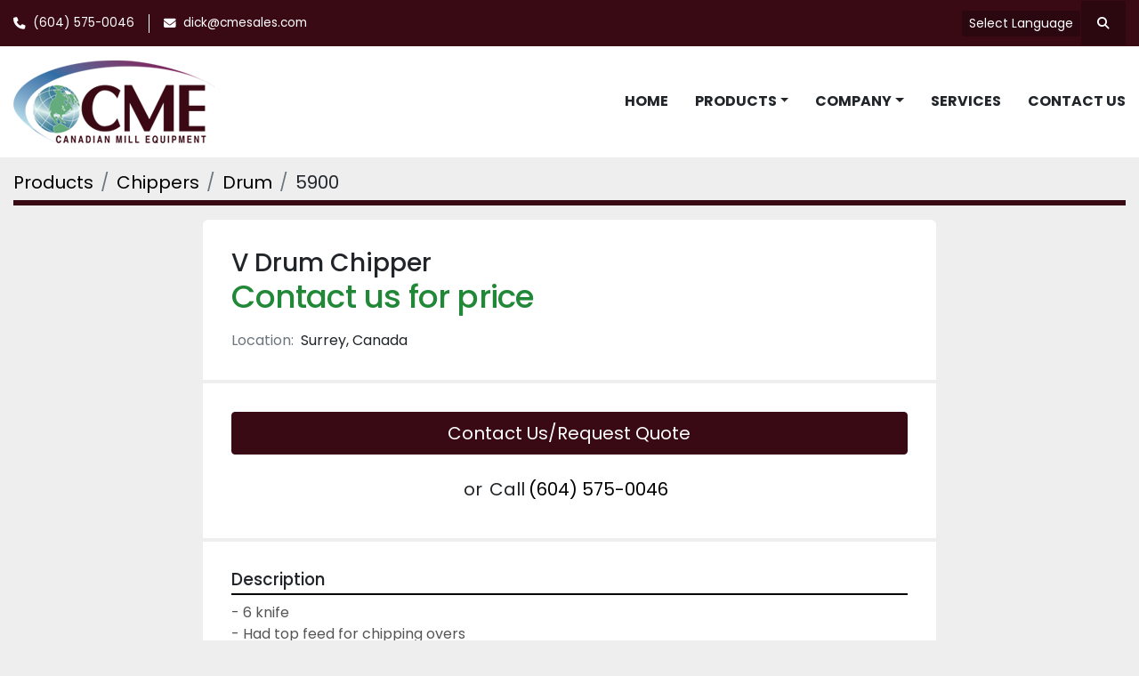

--- FILE ---
content_type: text/html; charset=utf-8
request_url: https://www.cmesales.com/listings/3727300-used-v-drum-chipper
body_size: 8048
content:
<!DOCTYPE html><html id="mh" lang="en"><head><title>Used V Drum Chipper for Sale in Surrey, Canada</title><meta content="Used V Drum Chipper for Sale in Surrey, Canada" property="title" /><meta content="text/html; charset=UTF-8" http-equiv="Content-Type" /><meta content="width=device-width, initial-scale=1.0" name="viewport" /><meta content="- 6 knife - Had top feed for chipping overs." name="description" /><meta content="wss://system.machinio.com/cable" name="cable-url" /><meta content="- 6 knife - Had top feed for chipping overs." property="og:description" /><meta content="Used V Drum Chipper for Sale in Surrey, Canada" property="og:title" /><meta content="website" property="og:type" /><meta content="summary_large_image" property="twitter:card" /><meta content="Used V Drum Chipper for Sale in Surrey, Canada" property="twitter:title" /><meta content="- 6 knife - Had top feed for chipping overs." property="twitter:description" /><link href="https://i.machineryhost.com" rel="preconnect" /><link href="https://i.system.machinio.com" rel="preconnect" /><link href="https://s3.amazonaws.com" rel="preconnect" /><link rel="stylesheet" href="/styles/custom-9e56996efce0e2228d7184334f1ec6ba.css" media="all" /><link rel="stylesheet" href="/packs/css/918-ca3a6288.css" media="all" />
<link rel="stylesheet" href="/packs/css/application-5f9e7bfe.css" media="all" /><style>.site-header.acrise .site-header__contacts__item .text,.site-header.acrise .site-header__search-bar__input,.site-header.acrise .site-header__search-bar__input::placeholder,.site-header.acrise .site-header__search-bar__submit{color:#fff}
</style><link href="https://www.cmesales.com/listings/3727300-used-v-drum-chipper" rel="canonical" /><meta content="https://www.cmesales.com/listings/3727300-used-v-drum-chipper" property="og:url" /><link rel="icon" type="image/x-icon" href="https://f.machineryhost.com/1edf47c74a09646c6b58448d598fb7e6/favicon.png" /><link rel="apple-touch-icon" type="image/png" href="https://f.machineryhost.com/1edf47c74a09646c6b58448d598fb7e6/favicon.png" /><script id="json-ld" type="application/ld+json">{"@context":"https://schema.org/","@type":"Product","name":"V Drum Chipper","description":"- 6 knife - Had top feed for chipping overs","productID":3727300,"category":"Chippers","offers":{"@type":"Offer","url":"https://www.cmesales.com/listings/3727300-used-v-drum-chipper","itemCondition":"https://schema.org/UsedCondition","availability":"http://schema.org/InStock","seller":"Canadian Mill Equipment LTD"},"sku":"5900"}</script><script id="json-ld" type="application/ld+json">{ "@context" : "https://schema.org", "@type" : "LocalBusiness", "name" : "Canadian Mill Equipment LTD", "address" : "Canadian Mill Equipment, 12845 - 261A Street,  Maple Ridge, BC V2W 0J2", "url" : "https://www.cmesales.com", "image": "https://f.machineryhost.com/35f8a69272ca4ef7e07071ba1d807626/logo.png", "telephone" : "(604) 575-0046"}</script></head><body class="body-s1271 body-xl-container"><code data-configs="{&quot;currency&quot;:&quot;cad&quot;,&quot;convert_prices&quot;:false,&quot;gdpr_compliance&quot;:false,&quot;currency_iso_code&quot;:false,&quot;show_webshop_stripe_invoice_checkout_hint&quot;:false,&quot;private_price_webshop&quot;:false,&quot;enable_listing_quantity&quot;:false,&quot;allow_offer&quot;:false,&quot;terms_of_sales_path&quot;:null,&quot;automated_locale&quot;:false,&quot;primary_language_code&quot;:&quot;en&quot;,&quot;manual_languages&quot;:[&quot;en&quot;],&quot;controller_name&quot;:&quot;listings&quot;,&quot;webshop_type&quot;:&quot;ecommerce&quot;,&quot;create_webshop_lead&quot;:null,&quot;display_cookies_consent&quot;:null,&quot;privacy_policy_page&quot;:null,&quot;contact_form_attach_files_limit&quot;:10,&quot;submit_order_button_text&quot;:null,&quot;shopping_cart_header_title&quot;:null,&quot;custom_newsletter_button_title&quot;:null,&quot;enable_thank_you_page&quot;:null,&quot;restrict_lead_submission_by_buyer_location&quot;:false}"></code><div class="page-wrapper"><div class="hidden-print header-layout"><header class="site-header power" id="site-header"><div class="site-header__top-bar bg-primary"><div class="container"><div class="row"><div class="col-12 d-flex flex-column flex-lg-row align-items-center justify-content-between"><div class="site-header__contacts d-flex flex-column flex-md-row align-items-center my-2 my-lg-0"><div class="phone d-flex position-relative site-header__contacts__item"><a class="contact-tracking phone notranslate" href="tel:6045750046"> (604) 575-0046</a></div><div class="email d-flex position-relative site-header__contacts__item"><a class="contact-tracking email notranslate" href="mailto:dick@cmesales.com"> dick@cmesales.com</a></div></div><div class="d-flex align-items-center mb-2 mb-lg-0 site-header__top-bar-right flex-column flex-md-row"><div class="site-header__languages-widget hidden-print mb-2 mb-md-0" id="site-header-languages-widget"><div class="google-translate"><div class="dropdown google-translate-dropdown"><a aria-expanded="false" aria-haspopup="true" class="dropdown-toggle btn btn-sm btn-light" data-toggle="dropdown" href="#" id="google_translate_dropdown">Select Language</a><div aria-labelledby="google_translate_dropdown" class="dropdown-menu google-translate__dropdown-menu"><a class="dropdown-item" data-lang="en" href="#"><img alt="en-CA" src="/packs/static/node_modules/flag-icon/svg/country-4x3/ca-022c82cd0cfd172e12fa.svg" /> <span class="notranslate">English</span></a><a class="dropdown-item" data-lang="fr" href="#"><img alt="fr" src="/packs/static/node_modules/flag-icon/svg/country-4x3/fr-1ff689d349e0bf026ffe.svg" /> <span class="notranslate">Français</span></a><a class="dropdown-item" data-lang="es" href="#"><img alt="es" src="/packs/static/node_modules/flag-icon/svg/country-4x3/es-1b922552371d3513bd8a.svg" /> <span class="notranslate">Español</span></a><a class="dropdown-item" data-lang="de" href="#"><img alt="de" src="/packs/static/node_modules/flag-icon/svg/country-4x3/de-e49a32e9ea7785d920e4.svg" /> <span class="notranslate">Deutsch</span></a></div></div></div></div><a class="site-header__search-icon d-inline-flex align-items-center justify-content-center" href="/listings" id="site-header-search-icon"><i class="fa fa-search"></i><span class="sr-only">Search</span></a></div></div></div></div></div><div class="site-header__main-bar site-header__content sticky-nav"><div class="container"><div class="row"><div class="col-12 d-flex align-items-center justify-content-between"><div class="site-header__logo flex-shrink-0 d-flex align-items-center justify-content-center "><a class="" href="/"><img class="" alt="Canadian Mill Equipment LTD" src="https://f.machineryhost.com/35f8a69272ca4ef7e07071ba1d807626/logo.png" /></a></div><nav class="primary-nav"><ul class="primary-nav__navbar"><li class="primary-nav__item home"><a class="primary-nav__link" href="/">Home</a></li><li class="primary-nav__item inventory"><div class="dropdown primary-nav__dropdown"><div aria-expanded="false" aria-haspopup="true" class="primary-nav__link dropdown-toggle" id="dropdownMenuButton" role="button"><a href="/categories">Products</a></div><div aria-labelledby="dropdownMenuButton" class="dropdown-menu primary-nav__dropdown-menu m-0"><div class="d-flex"><div class="primary-nav__link-block multicolumn mr-3" style="column-count: 4;"><div class="primary-nav__link-block__item"><a class="dropdown-item  " href="/03rv">03RV</a></div><div class="primary-nav__link-block__item"><a class="dropdown-item  dropdown-children" href="/25g-knife-grinder">25G Knife Grinder</a><div class="dropdown-item grandchildren w-100"><a class="dropdown-item" data-role="grandchildren-item" href="/25g-knife-grinder/tub-grinder">Tub Grinder</a></div></div><div class="primary-nav__link-block__item"><a class="dropdown-item  " href="/31-miscellaneous">31 Miscellaneous</a></div><div class="primary-nav__link-block__item"><a class="dropdown-item  dropdown-children" href="/35fs-planer">35FS Planer</a><div class="dropdown-item grandchildren w-100"><a class="dropdown-item" data-role="grandchildren-item" href="/35fs-planer/4-sided">4 Sided</a><a class="dropdown-item" data-role="grandchildren-item" href="/35fs-planer/infeed-bridges">Infeed &amp; Bridges</a></div></div><div class="primary-nav__link-block__item"><a class="dropdown-item  " href="/38-post-and-pole">38  Post and Pole</a></div><div class="primary-nav__link-block__item"><a class="dropdown-item  " href="/air-compressors">Air Compressors</a></div><div class="primary-nav__link-block__item"><a class="dropdown-item  " href="/air-dryers">Air Dryers</a></div><div class="primary-nav__link-block__item"><a class="dropdown-item  " href="/babbitt-pots">Babbitt Pots</a></div><div class="primary-nav__link-block__item"><a class="dropdown-item  dropdown-children" href="/bandmills">Bandmills</a><div class="dropdown-item grandchildren w-100"><a class="dropdown-item" data-role="grandchildren-item" href="/bandmills/headrigs">Headrigs</a><a class="dropdown-item" data-role="grandchildren-item" href="/bandmills/parts-components">Parts &amp; Components</a><a class="dropdown-item" data-role="grandchildren-item" href="/bandmills/resaw-horizontal">Resaw - Horizontal</a><a class="dropdown-item" data-role="grandchildren-item" href="/bandmills/resaw-vertical">Resaw - Vertical</a><a class="dropdown-item" data-role="grandchildren-item" href="/bandmills/stand-alone-single">Stand Alone - Single</a><a class="dropdown-item" data-role="grandchildren-item" href="/bandmills/stand-alone-twin">Stand Alone - Twin</a><a class="dropdown-item" data-role="grandchildren-item" href="/bandmills/system">System</a></div></div><div class="primary-nav__link-block__item"><a class="dropdown-item  dropdown-children" href="/blowers">Blowers</a><div class="dropdown-item grandchildren w-100"><a class="dropdown-item" data-role="grandchildren-item" href="/blowers/high-pressure">High Pressure</a><a class="dropdown-item" data-role="grandchildren-item" href="/blowers/low-pressure">Low Pressure</a></div></div><div class="primary-nav__link-block__item"><a class="dropdown-item  " href="/board-plants">Board Plants</a></div><div class="primary-nav__link-block__item"><a class="dropdown-item  " href="/boilers">Boilers</a></div><div class="primary-nav__link-block__item"><a class="dropdown-item  dropdown-children" href="/canter-07c2">Canter (07C2)</a><div class="dropdown-item grandchildren w-100"><a class="dropdown-item" data-role="grandchildren-item" href="/canter-07c2/2-sided-module">2 Sided Module</a></div></div><div class="primary-nav__link-block__item"><a class="dropdown-item  dropdown-children" href="/canters">Canters</a><div class="dropdown-item grandchildren w-100"><a class="dropdown-item" data-role="grandchildren-item" href="/canters/2-sided-module">2 Sided Module</a><a class="dropdown-item" data-role="grandchildren-item" href="/canters/4-sided">4 Sided</a><a class="dropdown-item" data-role="grandchildren-item" href="/canters/parts-components">Parts &amp; Components</a></div></div><div class="primary-nav__link-block__item"><a class="dropdown-item  dropdown-children" href="/canters-07cs">Canters 07CS</a><div class="dropdown-item grandchildren w-100"><a class="dropdown-item" data-role="grandchildren-item" href="/canters-07cs/4-sided">4 Sided</a><a class="dropdown-item" data-role="grandchildren-item" href="/canters-07cs/hewsaw">Hewsaw</a></div></div><div class="primary-nav__link-block__item"><a class="dropdown-item  dropdown-children" href="/carriages">Carriages</a><div class="dropdown-item grandchildren w-100"><a class="dropdown-item" data-role="grandchildren-item" href="/carriages/circular">Circular</a><a class="dropdown-item" data-role="grandchildren-item" href="/carriages/portable">Portable</a><a class="dropdown-item" data-role="grandchildren-item" href="/carriages/stand-alone">Stand Alone</a><a class="dropdown-item" data-role="grandchildren-item" href="/carriages/system">System</a></div></div><div class="primary-nav__link-block__item"><a class="dropdown-item  " href="/chains">Chains</a></div><div class="primary-nav__link-block__item"><a class="dropdown-item  dropdown-children" href="/chip-bin">Chip Bin</a><div class="dropdown-item grandchildren w-100"><a class="dropdown-item" data-role="grandchildren-item" href="/chip-bin/machinery">Machinery</a></div></div><div class="primary-nav__link-block__item"><a class="dropdown-item  " href="/chip-feeders">Chip Feeders</a></div><div class="primary-nav__link-block__item"><a class="dropdown-item  dropdown-children" href="/chip-handling-chip-plant">Chip Handling (Chip Plant)</a><div class="dropdown-item grandchildren w-100"><a class="dropdown-item" data-role="grandchildren-item" href="/chip-handling-chip-plant/drum-debarker">Drum Debarker</a></div></div><div class="primary-nav__link-block__item"><a class="dropdown-item  " href="/chip-screens">Chip Screens</a></div><div class="primary-nav__link-block__item"><a class="dropdown-item  " href="/chipper-chip-pack">Chipper - Chip Pack</a></div><div class="primary-nav__link-block__item"><a class="dropdown-item  dropdown-children" href="/chippers">Chippers</a><div class="dropdown-item grandchildren w-100"><a class="dropdown-item" data-role="grandchildren-item" href="/chippers/chip-packs">Chip Packs</a><a class="dropdown-item" data-role="grandchildren-item" href="/chippers/disk">Disk</a><a class="dropdown-item" data-role="grandchildren-item" href="/chippers/drum">Drum</a><a class="dropdown-item" data-role="grandchildren-item" href="/chippers/large-over-60">Large (over 60&quot;)</a><a class="dropdown-item" data-role="grandchildren-item" href="/chippers/parts-components">Parts &amp; Components</a><a class="dropdown-item" data-role="grandchildren-item" href="/chippers/small-to-60">Small (to 60&quot;)</a></div></div><div class="primary-nav__link-block__item"><a class="dropdown-item  " href="/co-generation-plants">Co-Generation Plants</a></div><div class="primary-nav__link-block__item"><a class="dropdown-item  dropdown-children" href="/conveyor-scanning">Conveyor - Scanning</a><div class="dropdown-item grandchildren w-100"><a class="dropdown-item" data-role="grandchildren-item" href="/conveyor-scanning/chain">Chain</a></div></div><div class="primary-nav__link-block__item"><a class="dropdown-item  dropdown-children" href="/conveyor-vibrating">Conveyor - Vibrating</a><div class="dropdown-item grandchildren w-100"><a class="dropdown-item" data-role="grandchildren-item" href="/conveyor-vibrating/machinery">Machinery</a></div></div><div class="primary-nav__link-block__item"><a class="dropdown-item  dropdown-children" href="/conveyors">Conveyors</a><div class="dropdown-item grandchildren w-100"><a class="dropdown-item" data-role="grandchildren-item" href="/conveyors/belt">Belt</a><a class="dropdown-item" data-role="grandchildren-item" href="/conveyors/chain">Chain</a><a class="dropdown-item" data-role="grandchildren-item" href="/conveyors/miscellaneous">Miscellaneous</a><a class="dropdown-item" data-role="grandchildren-item" href="/conveyors/scissor-lift">Scissor Lift</a><a class="dropdown-item" data-role="grandchildren-item" href="/conveyors/vibrating">Vibrating</a></div></div><div class="primary-nav__link-block__item"><a class="dropdown-item  dropdown-children" href="/cut-off-saws">Cut-Off Saws</a><div class="dropdown-item grandchildren w-100"><a class="dropdown-item" data-role="grandchildren-item" href="/cut-off-saws/chain">Chain</a><a class="dropdown-item" data-role="grandchildren-item" href="/cut-off-saws/circle">Circle</a></div></div><div class="primary-nav__link-block__item"><a class="dropdown-item  dropdown-children" href="/debarker-ring">Debarker - Ring</a><div class="dropdown-item grandchildren w-100"><a class="dropdown-item" data-role="grandchildren-item" href="/debarker-ring/ring">Ring</a></div></div><div class="primary-nav__link-block__item"><a class="dropdown-item  dropdown-children" href="/debarkers">Debarkers</a><div class="dropdown-item grandchildren w-100"><a class="dropdown-item" data-role="grandchildren-item" href="/debarkers/drum">Drum</a><a class="dropdown-item" data-role="grandchildren-item" href="/debarkers/flail">Flail</a><a class="dropdown-item" data-role="grandchildren-item" href="/debarkers/parts-components">Parts &amp; Components</a><a class="dropdown-item" data-role="grandchildren-item" href="/debarkers/ring">Ring</a><a class="dropdown-item" data-role="grandchildren-item" href="/debarkers/rosserhead-morbark">Rosserhead/Morbark</a><a class="dropdown-item" data-role="grandchildren-item" href="/debarkers/rotary">Rotary</a></div></div><div class="primary-nav__link-block__item"><a class="dropdown-item  dropdown-children" href="/debarkers-17d">DEBARKERS 17D</a><div class="dropdown-item grandchildren w-100"><a class="dropdown-item" data-role="grandchildren-item" href="/debarkers-17d/drum-and-rotary">Drum and Rotary</a></div></div><div class="primary-nav__link-block__item"><a class="dropdown-item  dropdown-children" href="/debarkers-17ri">Debarkers 17RI</a><div class="dropdown-item grandchildren w-100"><a class="dropdown-item" data-role="grandchildren-item" href="/debarkers-17ri/ring">Ring</a></div></div><div class="primary-nav__link-block__item"><a class="dropdown-item  dropdown-children" href="/deck-transfer-18lo">DECK TRANSFER 18LO</a><div class="dropdown-item grandchildren w-100"><a class="dropdown-item" data-role="grandchildren-item" href="/deck-transfer-18lo/butt-end-reducer">Butt End Reducer</a></div></div><div class="primary-nav__link-block__item"><a class="dropdown-item  dropdown-children" href="/decks-transfers">Decks / Transfers</a><div class="dropdown-item grandchildren w-100"><a class="dropdown-item" data-role="grandchildren-item" href="/decks-transfers/log-butt-reducer">Log/Butt Reducer</a><a class="dropdown-item" data-role="grandchildren-item" href="/decks-transfers/lumber-butt-reducer">Lumber/Butt Reducer</a></div></div><div class="primary-nav__link-block__item"><a class="dropdown-item  " href="/dry-kilns">Dry Kilns</a></div><div class="primary-nav__link-block__item"><a class="dropdown-item  dropdown-children" href="/dryer">DRYER</a><div class="dropdown-item grandchildren w-100"><a class="dropdown-item" data-role="grandchildren-item" href="/dryer/drum">DRUM</a></div></div><div class="primary-nav__link-block__item"><a class="dropdown-item  " href="/dust-collection-baghouses">Dust Collection / Baghouses</a></div><div class="primary-nav__link-block__item"><a class="dropdown-item  dropdown-children" href="/edger">EDGER</a><div class="dropdown-item grandchildren w-100"><a class="dropdown-item" data-role="grandchildren-item" href="/edger/double-arbor">Double Arbor</a><a class="dropdown-item" data-role="grandchildren-item" href="/edger/gang">GANG</a><a class="dropdown-item" data-role="grandchildren-item" href="/edger/chipping">Chipping</a><a class="dropdown-item" data-role="grandchildren-item" href="/edger/combination">Combination</a><a class="dropdown-item" data-role="grandchildren-item" href="/edger/curve-sawing">Curve Sawing</a><a class="dropdown-item" data-role="grandchildren-item" href="/edger/horizontal-gang">Horizontal Gang</a><a class="dropdown-item" data-role="grandchildren-item" href="/edger/optimizers">Optimizers</a><a class="dropdown-item" data-role="grandchildren-item" href="/edger/shifting-saw">Shifting Saw</a><a class="dropdown-item" data-role="grandchildren-item" href="/edger/vertical">Vertical</a></div></div><div class="primary-nav__link-block__item"><a class="dropdown-item  dropdown-children" href="/edgers-23">Edgers (23)</a><div class="dropdown-item grandchildren w-100"><a class="dropdown-item" data-role="grandchildren-item" href="/edgers-23/lineal">Lineal</a><a class="dropdown-item" data-role="grandchildren-item" href="/edgers-23/optimizers">Optimizers</a></div></div><div class="primary-nav__link-block__item"><a class="dropdown-item  " href="/electrical-components">Electrical Components</a></div><div class="primary-nav__link-block__item"><a class="dropdown-item  dropdown-children" href="/filing-room-equipment">Filing Room Equipment</a><div class="dropdown-item grandchildren w-100"><a class="dropdown-item" data-role="grandchildren-item" href="/filing-room-equipment/accessory">Accessory</a><a class="dropdown-item" data-role="grandchildren-item" href="/filing-room-equipment/bandmill">Bandmill</a><a class="dropdown-item" data-role="grandchildren-item" href="/filing-room-equipment/bandsaw-grinder">Bandsaw Grinder</a><a class="dropdown-item" data-role="grandchildren-item" href="/filing-room-equipment/bandsaws">Bandsaws</a><a class="dropdown-item" data-role="grandchildren-item" href="/filing-room-equipment/saw-sharpener">Saw Sharpener</a></div></div><div class="primary-nav__link-block__item"><a class="dropdown-item  dropdown-children" href="/filing-room-equipment-25s">Filing Room Equipment 25S</a><div class="dropdown-item grandchildren w-100"><a class="dropdown-item" data-role="grandchildren-item" href="/filing-room-equipment-25s/saw-guide-resurfacer">Saw Guide Resurfacer</a><a class="dropdown-item" data-role="grandchildren-item" href="/filing-room-equipment-25s/stellite-tipper-and-grinder">Stellite Tipper and Grinder</a></div></div><div class="primary-nav__link-block__item"><a class="dropdown-item  " href="/gear-reducers">Gear Reducers</a></div><div class="primary-nav__link-block__item"><a class="dropdown-item  " href="/generation-set">Generation Set</a></div><div class="primary-nav__link-block__item"><a class="dropdown-item  dropdown-children" href="/headrig-carriage">Headrig Carriage</a><div class="dropdown-item grandchildren w-100"><a class="dropdown-item" data-role="grandchildren-item" href="/headrig-carriage/bandmill">Bandmill</a></div></div><div class="primary-nav__link-block__item"><a class="dropdown-item  " href="/headrig-slabber">Headrig Slabber</a></div><div class="primary-nav__link-block__item"><a class="dropdown-item  dropdown-children" href="/hogs">Hogs</a><div class="dropdown-item grandchildren w-100"><a class="dropdown-item" data-role="grandchildren-item" href="/hogs/33e-hammermill">33E Hammermill</a><a class="dropdown-item" data-role="grandchildren-item" href="/hogs/tub-grinder">Tub Grinder</a></div></div><div class="primary-nav__link-block__item"><a class="dropdown-item  " href="/hydraulic-power-packs">Hydraulic Power Packs</a></div><div class="primary-nav__link-block__item"><a class="dropdown-item  dropdown-children" href="/knife-grinders">Knife Grinders</a><div class="dropdown-item grandchildren w-100"><a class="dropdown-item" data-role="grandchildren-item" href="/knife-grinders/tub-grinder">Tub Grinder</a></div></div><div class="primary-nav__link-block__item"><a class="dropdown-item  " href="/log-loaders">Log Loaders</a></div><div class="primary-nav__link-block__item"><a class="dropdown-item  " href="/log-merchandizing-decks">Log Merchandizing Decks</a></div><div class="primary-nav__link-block__item"><a class="dropdown-item  dropdown-children" href="/log-singulators">Log Singulators</a><div class="dropdown-item grandchildren w-100"><a class="dropdown-item" data-role="grandchildren-item" href="/log-singulators/rotary">Rotary</a></div></div><div class="primary-nav__link-block__item"><a class="dropdown-item  " href="/log-turners">Log Turners</a></div><div class="primary-nav__link-block__item"><a class="dropdown-item  " href="/lumber-spray-boxs">Lumber Spray Boxs</a></div><div class="primary-nav__link-block__item"><a class="dropdown-item  " href="/metal-detectors">Metal Detectors</a></div><div class="primary-nav__link-block__item"><a class="dropdown-item  dropdown-children" href="/miscellaneous">Miscellaneous</a><div class="dropdown-item grandchildren w-100"><a class="dropdown-item" data-role="grandchildren-item" href="/miscellaneous/paperwrap-dispnser">Paperwrap Dispnser</a><a class="dropdown-item" data-role="grandchildren-item" href="/miscellaneous/truck-scale">Truck Scale</a></div></div><div class="primary-nav__link-block__item"><a class="dropdown-item  " href="/mobile-equipment">Mobile Equipment</a></div><div class="primary-nav__link-block__item"><a class="dropdown-item  " href="/motor-electrical">Motor - Electrical</a></div><div class="primary-nav__link-block__item"><a class="dropdown-item  " href="/operator-s-cab">Operator&#39;s Cab</a></div><div class="primary-nav__link-block__item"><a class="dropdown-item  " href="/pellet-plant-equipment">Pellet Plant Equipment</a></div><div class="primary-nav__link-block__item"><a class="dropdown-item  dropdown-children" href="/planers">Planers</a><div class="dropdown-item grandchildren w-100"><a class="dropdown-item" data-role="grandchildren-item" href="/planers/4-sided">4 Sided</a><a class="dropdown-item" data-role="grandchildren-item" href="/planers/double-surfacer">Double Surfacer</a><a class="dropdown-item" data-role="grandchildren-item" href="/planers/four-head">Four Head</a><a class="dropdown-item" data-role="grandchildren-item" href="/planers/infeed-bridges">Infeed &amp; Bridges</a><a class="dropdown-item" data-role="grandchildren-item" href="/planers/parts-components">Parts &amp; Components</a></div></div><div class="primary-nav__link-block__item"><a class="dropdown-item  dropdown-children" href="/plywood-equipment">Plywood Equipment</a><div class="dropdown-item grandchildren w-100"><a class="dropdown-item" data-role="grandchildren-item" href="/plywood-equipment/miscellaneous">Miscellaneous</a><a class="dropdown-item" data-role="grandchildren-item" href="/plywood-equipment/sander">Sander</a></div></div><div class="primary-nav__link-block__item"><a class="dropdown-item  " href="/post-pole-equipment">Post &amp; Pole Equipment</a></div><div class="primary-nav__link-block__item"><a class="dropdown-item  " href="/primary-breakdown-systems">Primary Breakdown Systems</a></div><div class="primary-nav__link-block__item"><a class="dropdown-item  dropdown-children" href="/reman-woodworking">Reman/Woodworking</a><div class="dropdown-item grandchildren w-100"><a class="dropdown-item" data-role="grandchildren-item" href="/reman-woodworking/bandmill">Bandmill</a><a class="dropdown-item" data-role="grandchildren-item" href="/reman-woodworking/chop-saw">Chop Saw</a><a class="dropdown-item" data-role="grandchildren-item" href="/reman-woodworking/finger-jointer">Finger Jointer</a><a class="dropdown-item" data-role="grandchildren-item" href="/reman-woodworking/flooring">Flooring</a><a class="dropdown-item" data-role="grandchildren-item" href="/reman-woodworking/hula-trimmer">Hula Trimmer</a><a class="dropdown-item" data-role="grandchildren-item" href="/reman-woodworking/moulders">Moulders</a><a class="dropdown-item" data-role="grandchildren-item" href="/reman-woodworking/rip-saw">Rip Saw</a><a class="dropdown-item" data-role="grandchildren-item" href="/reman-woodworking/round-table">Round Table</a><a class="dropdown-item" data-role="grandchildren-item" href="/reman-woodworking/sanders">Sanders</a><a class="dropdown-item" data-role="grandchildren-item" href="/reman-woodworking/single-sided-planer">Single sided planer</a></div></div><div class="primary-nav__link-block__item"><a class="dropdown-item  " href="/rollcases">Rollcases</a></div><div class="primary-nav__link-block__item"><a class="dropdown-item  " href="/sawmills">Sawmills</a></div><div class="primary-nav__link-block__item"><a class="dropdown-item  " href="/scanning-hardware-softwares">Scanning Hardware &amp; Softwares</a></div><div class="primary-nav__link-block__item"><a class="dropdown-item  " href="/scissor-lifts">Scissor Lifts</a></div><div class="primary-nav__link-block__item"><a class="dropdown-item  " href="/scraggs">Scraggs</a></div><div class="primary-nav__link-block__item"><a class="dropdown-item  " href="/slabbers">Slabbers</a></div><div class="primary-nav__link-block__item"><a class="dropdown-item  dropdown-children" href="/sorter-lumber">Sorter (Lumber)</a><div class="dropdown-item grandchildren w-100"><a class="dropdown-item" data-role="grandchildren-item" href="/sorter-lumber/tray">Tray</a></div></div><div class="primary-nav__link-block__item"><a class="dropdown-item  " href="/sorters-lumber">Sorters (Lumber)</a></div><div class="primary-nav__link-block__item"><a class="dropdown-item  dropdown-children" href="/stackers">Stackers</a><div class="dropdown-item grandchildren w-100"><a class="dropdown-item" data-role="grandchildren-item" href="/stackers/planermill">Planermill</a></div></div><div class="primary-nav__link-block__item"><a class="dropdown-item  " href="/strappers">Strappers</a></div><div class="primary-nav__link-block__item"><a class="dropdown-item  " href="/stress-gradings">Stress Gradings</a></div><div class="primary-nav__link-block__item"><a class="dropdown-item  " href="/tilt-hoists">Tilt Hoists</a></div><div class="primary-nav__link-block__item"><a class="dropdown-item  " href="/tilt-hoists-47">Tilt Hoists - 47</a></div><div class="primary-nav__link-block__item"><a class="dropdown-item  " href="/tilt-hoists-stacker">Tilt Hoists / Stacker</a></div><div class="primary-nav__link-block__item"><a class="dropdown-item  " href="/treating-plants-pressure-vessels">Treating Plants/Pressure Vessels</a></div><div class="primary-nav__link-block__item"><a class="dropdown-item  dropdown-children" href="/trimmer">Trimmer</a><div class="dropdown-item grandchildren w-100"><a class="dropdown-item" data-role="grandchildren-item" href="/trimmer/machinery">Machinery</a><a class="dropdown-item" data-role="grandchildren-item" href="/trimmer/hula-trimmer">Hula Trimmer</a></div></div><div class="primary-nav__link-block__item"><a class="dropdown-item  " href="/tub-grinders-horizontal-grinders">Tub Grinders/Horizontal Grinders</a></div><div class="primary-nav__link-block__item"><a class="dropdown-item  " href="/unscramblers">Unscramblers</a></div><hr /><a class="dropdown-item view-all" href="/categories">View All</a></div></div></div></div></li><li class="primary-nav__item"><div class="dropdown primary-nav__dropdown"><div aria-expanded="false" aria-haspopup="true" class="primary-nav__link dropdown-toggle" id="pagesMenuButton23847" role="button">Company</div><div aria-labelledby="pagesMenuButton23847" class="dropdown-menu primary-nav__dropdown-menu m-0"><div class="d-flex"><div class="primary-nav__link-block"><a class="dropdown-item" href="/pages/about-us">About Us</a><a class="dropdown-item" href="/pages/our-people">Our People</a><a class="dropdown-item" href="/pages/our-team">Our Team</a></div></div></div></div></li><li class="primary-nav__item"><a class="primary-nav__link" href="/pages/services">Services</a></li><li class="primary-nav__item"><a class="primary-nav__link" href="/pages/contact-us">Contact Us</a></li></ul></nav><div class="hamburger-wrapper d-flex d-lg-none align-items-center" data-role="hamburger-menu"><button aria-label="Menu" class="hamburger hamburger--spin d-flex align-items-center" type="button"><div class="hamburger-box"><div class="hamburger-inner"></div></div></button><h5 class="ml-2 mb-0">Menu</h5></div></div></div></div></div></header></div><div class="page-layout" id="page-layout"><div class="page-inner" id="page-inner"><div class="listing-show default" data-listing-id="3727300" role="main"><div class="container"><div class="index-header__outer row mt-2"><div class="index-header col-12"><div class="index-header__inner"><nav aria-label="breadcrumb" class="py-2"><ol class="breadcrumb" itemscope="" itemtype="http://schema.org/BreadcrumbList"><li class="breadcrumb-item" itemid="/categories" itemprop="itemListElement" itemscope="" itemtype="http://schema.org/ListItem"><meta content="1" itemprop="position" /><a itemprop="item" itemtype="http://schema.org/Thing" itemid="/categories" itemscope="itemscope" aria-label="Products" href="/categories"><span itemprop="name">Products</span></a></li><li class="breadcrumb-item" itemid="/chippers" itemprop="itemListElement" itemscope="" itemtype="http://schema.org/ListItem"><meta content="2" itemprop="position" /><a itemprop="item" itemtype="http://schema.org/Thing" itemid="/chippers" itemscope="itemscope" aria-label="Chippers" href="/chippers"><span itemprop="name">Chippers</span></a></li><li class="breadcrumb-item" itemid="/chippers/drum" itemprop="itemListElement" itemscope="" itemtype="http://schema.org/ListItem"><meta content="3" itemprop="position" /><a itemprop="item" itemtype="http://schema.org/Thing" itemid="/chippers/drum" itemscope="itemscope" aria-label="Drum" href="/chippers/drum"><span itemprop="name">Drum</span></a></li><li class="breadcrumb-item active" itemid="/listings/3727300-used-v-drum-chipper" itemprop="itemListElement" itemscope="" itemtype="http://schema.org/ListItem"><meta content="4" itemprop="position" /><meta content="/listings/3727300-used-v-drum-chipper" itemid="/listings/3727300-used-v-drum-chipper" itemprop="item" itemscope="" itemtype="http://schema.org/Thing" /><span content="V Drum Chipper" itemprop="name">5900</span></li></ol></nav></div></div></div><div class="pb-5"><div class="row"><div class="col-sm-12 col-lg-10 col-xl-8 offset-lg-1 offset-xl-2"><div class="show-info position-relative"><div class="show-info__header d-flex flex-column gap-16"><h1 class="show-info__title default-listing-title d-none d-md-block mb-0">V Drum Chipper</h1><div class="d-flex justify-content-between"><div class="d-flex flex-column"><h4 class="show-info__price mb-3"><div class="listing-price-data  d-flex flex-wrap align-items-end"><span class="primary-price">Contact us for price</span></div></h4></div></div><p class="show-info__location mb-2"><span class="text-muted mr-2">Location:</span>Surrey, Canada</p></div><div class="show-info__contact-details"><button class="contact-seller-button js-contact-btn btn btn-lg btn-block hidden-print btn-primary" data-listing-id="3727300">Contact Us/Request Quote</button><div class="show-info__contact-details__phone d-flex flex-wrap align-items-center justify-content-center"><span class="show-info__contact-details__or">or</span><div class="d-flex p-2"><span class="mr-1">Call </span><a class="show-info__contact-details__phone-link notranslate contact-tracking" href="tel:(604)575-0046">(604) 575-0046</a></div><div class="show-info__contact-details__social"></div></div></div><div class="show-info__description"><h3 class="show-info__section-heading">Description</h3><div class="show-info__section-text ql-editor p-0 overflow-hidden">- 6 knife
- Had top feed for chipping overs</div><div class="show-info__description-toggle__wrapper hidden-print"><a class="show-info__description-toggle description-toggle btn px-0" href="#" id="description-toggle">Show All</a></div></div><div class="show-info__specifications text-xs"><h3 class="show-info__section-heading d-flex justify-content-between align-items-end">Specifications</h3><table class="w-100 table-xs-fixed"><tbody><tr><td>Condition</td><td class="text-xs-ellipsis"><link itemprop="itemCondition" href="http://schema.org/UsedCondition" />Used</td></tr><tr><td>Stock Number</td><td class="text-xs-ellipsis notranslate">5900</td></tr></tbody></table></div><div class="utility-button__wrapper utility-button__wrapper--show d-print-none"><button aria-label="Share via Email" class="btn email-button" data-email-lang="en" data-listing-id="3727300" id="js-email"><i aria-hidden="true" class="fa-sharp fa-solid fa-envelope"></i><span class="ml-2">Share via Email</span></button><button aria-label="Print Listing" class="btn print-button" data-role="js-print"><i class="fa-sharp fa-solid fa-print"></i><span class="ml-2">Print Listing</span></button></div></div></div></div></div></div></div></div><footer class="site-footer simple" id="site-footer"><div class="container-fluid"><div class="row justify-content-center"><div class="text-center d-flex flex-column justify-content-center col-12"><div class="d-flex flex-wrap justify-content-center"><div class="site-footer__logo m-2 "><a class="" aria-label="Canadian Mill Equipment LTD" href="/"><img alt="Canadian Mill Equipment LTD" class="lazy" data-src="https://f.machineryhost.com/35f8a69272ca4ef7e07071ba1d807626/logo.png" /></a></div></div></div></div></div><div class="container"><div class="row"><div class="col-12 text-center d-flex justify-content-center flex-column"><ul class="footer-nav nav"><li class="footer-nav__item"><a class="footer-nav__link active" href="/listings">Products</a></li><li class="footer-nav__item"><a class="footer-nav__link active" href="/pages/about-us">About Us</a></li><li class="footer-nav__item"><a class="footer-nav__link active" href="/pages/our-people">Our People</a></li><li class="footer-nav__item"><a class="footer-nav__link active" href="/pages/our-team">Our Team</a></li><li class="footer-nav__item"><a class="footer-nav__link active" href="/pages/services">Services</a></li><li class="footer-nav__item"><a class="footer-nav__link active" href="/pages/contact-us">Contact Us</a></li></ul></div></div><div class="row"><div class="col-12 text-center"><div class="backlink mb-2"><a href="https://www.machinio.com/system" rel="noopener" target="_blank">Machinio System</a> website by <a href="https://www.machinio.com" rel="noopener" target="_blank">Machinio</a></div></div></div></div></footer><div class="fixed_container d-print-none"></div></div></div><script>
//<![CDATA[
var _rollbarConfig = {
  accessToken: "aec4e181ec6a45498ca430cb2d1dcff8",
  captureUncaught: true,
  captureUnhandledRejections: true,
  ignoredMessages: [
    '(.*)QuotaExceededError:(.*)',
    '(.*)DOM Exception 22:(.*)',
    'QuotaExceededError(.*)',
    'DOM Exception 22(.*)',
    'DOM Exception 22: QuotaExceededError: An attempt was made to add something to storage that exceeded the quota.',
    'The quota has been exceeded.',
    'Object Not Found Matching Id',
    'Script error.',
    '(.*)[lgst]\\.a\\.init is not a function\\.(.*)',
    "SyntaxError: Unexpected keyword 'this'",
    "Cannot read properties of null \\(reading .style.\\)",
    "null is not an object \\(evaluating .a\\.style.\\)",
    "Can't find variable: gmo",
    "scrollReadRandom",
    "replaceChildren is not a function",
    "Cannot read properties of undefined \\(reading .value.\\)"
  ],
  payload: {
    environment: "production"
  }
};
//]]>
</script><script src="/packs/js/runtime-4e83ecbc66661d7bb1f5.js" defer="defer"></script>
<script src="/packs/js/692-1ab0e0c46d8705502bce.js" defer="defer"></script>
<script src="/packs/js/706-cee65121c381e619848d.js" defer="defer"></script>
<script src="/packs/js/635-0afd58c9e729fe544641.js" defer="defer"></script>
<script src="/packs/js/918-9a6f14d0cc992d20f83e.js" defer="defer"></script>
<script src="/packs/js/989-1335ce700e1b197b2d49.js" defer="defer"></script>
<script src="/packs/js/162-de536d99abe3cac61da0.js" defer="defer"></script>
<script src="/packs/js/application-182fe7022b3d27ec462a.js" defer="defer"></script>
<script src="/packs/js/624-94c5ec60afc06453862e.js" defer="defer"></script>
<script src="/packs/js/rollbar-1c051f26f9e7b1752fca.js" defer="defer"></script>
<script src="/packs/js/368-8e0a32fe4c52b049fb40.js" defer="defer"></script>
<script src="/packs/js/language_widget-7fd9400807aa2be592dc.js" defer="defer"></script>
<script src="/packs/js/764-c077c878bdeb25835260.js" defer="defer"></script>
<script src="/packs/js/841-90387483698fdd9030e6.js" defer="defer"></script>
<script src="/packs/js/gallery-27601d96fa6951f8d87e.js" defer="defer"></script>
<script src="/packs/js/sticky_header-60e519ca963dffe0bd64.js" defer="defer"></script>
<script src="/packs/js/owl_carousel-dca796c866e00378e552.js" defer="defer"></script><script crossorigin="anonymous" src="https://kit.fontawesome.com/722e3adc3e.js"></script><script src="https://cdnjs.cloudflare.com/polyfill/v3/polyfill.min.js?version=4.8.0&amp;features=Element.prototype.replaceChildren"></script><script type="application/javascript">var headerClock = document.getElementById('header-clock');
if (headerClock) {
  function dateToText(date) {
    var hours = date.getHours()
    var minutes = date.getMinutes();
    var seconds = date.getSeconds();
    if (minutes < 10) minutes = '0'+minutes;
    if (hours < 10) hours = '0'+hours;
    if (seconds < 10) seconds = '0'+seconds;
    return hours + ":" + minutes + ":" + seconds;
  }
  function updateClocks() {
    for (var i = 0; i < window.arrClocks.length; i++) {
      var clock = window.arrClocks[i];
      var offset = window.arrOffsets[i];
      clock.innerHTML = dateToText(new Date(new Date().getTime()+offset));
    }
  }
  function startClocks() {
    clockElements = document.getElementsByClassName('clock');
    window.arrClocks = []
    window.arrOffsets = [];
    var j = 0;
    for(var i = 0; i < clockElements.length; i++) {
      el = clockElements[i];
      timezone = parseInt(el.getAttribute('timezone'));
      if (!isNaN(timezone)) {
        var tzDifference = timezone * 60 + (new Date()).getTimezoneOffset();
        var offset = tzDifference * 60 * 1000;
        window.arrClocks.push(el);
        window.arrOffsets.push(offset);
      }
    }
    updateClocks();
    clockID = setInterval(updateClocks, 1000);
  }
  setTimeout(startClocks, 100);
}

var headerDate = document.getElementById('header-date');
if (headerDate) {
  var date = new Date();
  var day = date.getDate();
  var year = date.getFullYear();
  var monthNames = ["January", "February", "March", "April", "May", "June", "July", "August", "September", "October", "November", "December"];
  var dayNames = ["Sunday", "Monday", "Tuesday", "Wednesday", "Thursday", "Friday", "Saturday"];
  var monthLabel = document.getElementsByClassName('month-label')[0].innerHTML = monthNames[date.getMonth()];
  var dayLabel = document.getElementsByClassName("day-label")[0].innerHTML = day;
  var weekdayLabel = document.getElementsByClassName("weekday-label")[0].innerHTML = dayNames[date.getDay(0)];
}</script></body></html>